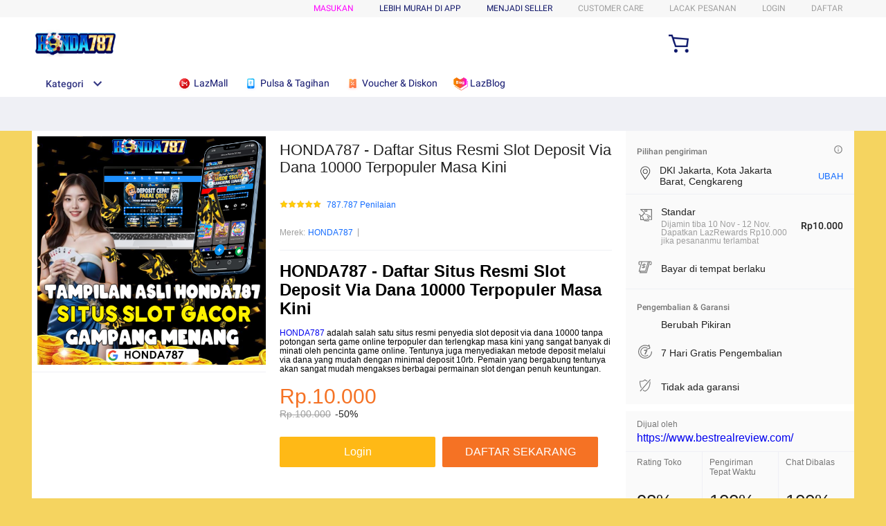

--- FILE ---
content_type: application/javascript
request_url: http://gj.mmstat.com/eg.js?t=1768676050746
body_size: 234
content:
window.goldlog=(window.goldlog||{});goldlog.Etag="0sjyIU206ksCAQOV7C0q3+Di";goldlog.stag=2;